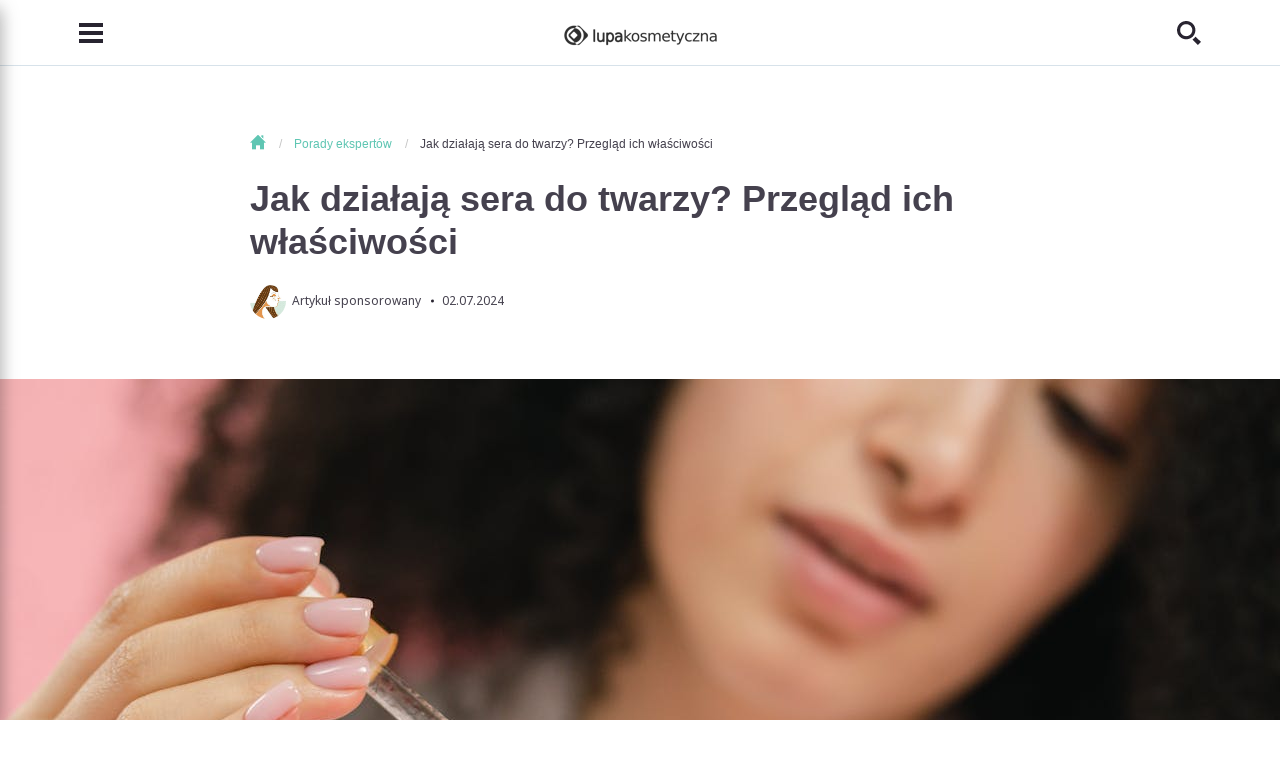

--- FILE ---
content_type: text/html; charset=utf-8
request_url: https://lupakosmetyczna.pl/porady-ekspertow/jak-dziaaja-sera-do-twarzy-przeglad-ich-wasciwosci
body_size: 9163
content:
<!DOCTYPE html>
<!-- HEADER -->
<html lang="pl" itemscope itemtype="http://schema.org/WebPage" prefix="og: http://ogp.me/ns#">
<head>
    <meta charset="utf-8">
    <meta http-equiv="X-UA-Compatible" content="IE=edge">
    <meta name="viewport" content="width=device-width, initial-scale=1, shrink-to-fit=no, maximum-scale=1">
    
    <link itemprop="provider" href="https://lupakosmetyczna.pl/porady-ekspertow/jak-dziaaja-sera-do-twarzy-przeglad-ich-wasciwosci#lupaorg">
    <link rel="shortcut icon" href="https://lupakosmetyczna.pl/favicon.ico" type="image/x-icon">
    <title itemprop="name">Jak działają sera do twarzy? Przegląd ich właściwości  - Lupa Kosmetyczna</title>
    
    
    
    
    
    <link rel="stylesheet" href="/media/css/dependencies/bootstrap-reboot.min.css">
    <link rel="stylesheet" href="/media/css/dependencies/bootstrap.min.css">
    
    <link rel="stylesheet" href="/media/css/lupa-styles.css?v=1.1.9">
    <link rel="stylesheet" href="/media/css/lupa-styles-new.css?v=1.1.9">
    <link rel="stylesheet" href="/media/css/iconmonstr-iconic-font.min.css">
    
	    <link rel="stylesheet" href="/media/css/dependencies/slick.css">
	    <link rel="stylesheet" href="/media/css/dependencies/select2.min.css">
	    <link rel="stylesheet" href="/media/js/lightbox/css/lightbox.css"/>
	
    
    
    
    
    <script src="/media/js/plugins/jquery-3.2.1.min.js"></script>
    
    	
    		<script src="/media/js/form-validator/jquery.form-validator.min.js"></script>
    	
    
    <script src="/media/js/plugins/bootstrap/bootstrap.bundle.min.js"></script>
    
	    <script src="/media/js/plugins/slick.min.js"></script>
	    <script src="/media/js/plugins/select2/select2.min.js"></script>
	    <script src="/media/js/plugins/select2/pl.js"></script>
	    <script src="/media/js/plugins/jquery-ui.js"></script>
	    <script src="/media/js/lightbox/js/lightbox.js"></script>
	    <script src="/media/js/search.js"></script>
    
    
    	<script src="/media/js/application.bundle.js"></script>
    
    
    
    
    
    
    
    	<script src="/media/js/cookies.js"></script>
    	<script src="/media/js/comments.js?v=1.0.1"></script>
   	
    
    
    
    
    
    <meta name="google-site-verification" content="G3efQ1aGfs05OcpVQcJjiJKs3tUaXn2ttm8tUqUSq94"/>
    <meta name="google-site-verification" content="8SsKHhHHrvZ2wPfBZB2LmoWgs0G5RtlDgpjQFzkhF8k"/>
    <!-- OPEN GRAPH -->
    <meta property="og:type" content="website">
    <meta property="og:title" content="Jak działają sera do twarzy? Przegląd ich właściwości None">
    
    <meta property="og:site_name" content="LupaKosmetyczna.pl">
    <meta property="og:url" content="https://lupakosmetyczna.pl/porady-ekspertow/jak-dziaaja-sera-do-twarzy-przeglad-ich-wasciwosci">
    <meta property="og:image" content="https://lupakosmetyczna.pl/media/img/logo/lupa_og.png">
    
    	<script data-ad-client="ca-pub-9694689002426377" async src="https://pagead2.googlesyndication.com/pagead/js/adsbygoogle.js"></script>
    
    <!-- OPEN GRAPH -->
    
    

<!-- Google Tag Manager -->
<script>(function(w,d,s,l,i){w[l]=w[l]||[];w[l].push({'gtm.start':new Date().getTime(),event:'gtm.js'});var f=d.getElementsByTagName(s)[0],j=d.createElement(s),dl=l!='dataLayer'?'&l='+l:'';j.async=true;j.src='https://www.googletagmanager.com/gtm.js?id='+i+dl;f.parentNode.insertBefore(j,f);})(window,document,'script','dataLayer','GTM-KWMRNJ3');</script>
<!-- End Google Tag Manager -->

<!-- Global site tag (gtag.js) - Google Analytics -->
<script async src="https://www.googletagmanager.com/gtag/js?id=UA-131134218-1"></script>
<script>window.dataLayer=window.dataLayer||[];function gtag(){dataLayer.push(arguments);}
gtag('js',new Date());gtag('config','UA-131134218-1');</script>
<!-- End Global site tag (gtag.js) - Google Analytics -->


	<!-- Facebook Pixel Code -->
	<script>setTimeout(function(){!function(f,b,e,v,n,t,s)
{if(f.fbq)return;n=f.fbq=function(){n.callMethod?n.callMethod.apply(n,arguments):n.queue.push(arguments)};if(!f._fbq)f._fbq=n;n.push=n;n.loaded=!0;n.version='2.0';n.queue=[];t=b.createElement(e);t.async=!0;t.src=v;s=b.getElementsByTagName(e)[0];s.parentNode.insertBefore(t,s)}(window,document,'script','https://connect.facebook.net/en_US/fbevents.js');fbq('init','672038543391810');fbq('track','PageView');},3500);</script>
	<!-- End Facebook Pixel Code -->

    
    
</head>
<body>
	
	    <!-- Google Tag Manager (noscript) -->
		<noscript><iframe src="https://www.googletagmanager.com/ns.html?id=GTM-KWMRNJ3" height="0" width="0" style="display:none;visibility:hidden"></iframe></noscript>
		<!-- End Google Tag Manager (noscript) -->
		<!-- Facebook Pixel Code -->
		<noscript><img height="1" width="1" src="https://www.facebook.com/tr?id=672038543391810&ev=PageView&noscript=1" alt="facebook"/></noscript>
		<!-- End Facebook Pixel Code -->
	
	
    
    
    <!-- NAVIGATION -->
<header>
    <nav class="navbar navbar-light fixed-top scrolled-fixed">
        <div class="container">
            <button class="navbar-toggler collapsed" type="button" data-toggle="collapse" data-target="#navbarCollapse" aria-controls="navbarCollapse" aria-expanded="false" aria-label="Toggle navigation">
                <i class="im im-menu"></i>
            </button>
            <a class="navbar-brand" href="/">
                <img src="/media/img/logo/logo.png" srcset="/media/img/logo/logo@2x.png 2x,
                                                                /media/img/logo/logo@3x.png 3x" alt="">
            </a>
            <button class="search-header collapsed" type="button" data-toggle="collapse" data-target="#searchCollapse" aria-controls="searchCollapse" aria-expanded="false" aria-label="Toggle search">
                <i class="im im-search"></i>
            </button> 
        </div>

        <!-- MENU -->
<div id="navbarCollapse" class="navbar-collapse sidemenu-collapse collapse">
    <div class="collapse-container">
        <div class="container align-items-center">
            <div class="logo-item">
                <a href="/" class="navbar-brand">
                    <img src="/media/img/logo/logo.png" srcset="/media/img/logo/logo@2x.png 2x,
                                                                                /media/img/logo/logo@3x.png 3x" alt="">
                </a>
                <button class="navbar-toggler collapsed" type="button" data-toggle="collapse" data-target="#navbarCollapse" aria-controls="navbarCollapse" aria-expanded="false" aria-label="Toggle navigation">
		            <i class="im im-x-mark"></i>
		        </button>
            </div>
            <ul class="navbar-nav menu-list">
                
                    <li class="nav-item">
	                    <a class="nav-link" href="/o-lupie-kosmetycznej">
	                        Poznaj nas
	                    </a>
	                </li>
                
                    <li class="nav-item">
	                    <a class="nav-link" href="/kosmetyki">
	                        Marki kosmetyków
	                    </a>
	                </li>
                
                    <li class="nav-item">
	                    <a class="nav-link" href="/kosmetyki-do-twarzy">
	                        Kosmetyki
	                    </a>
	                </li>
                
                    <li class="nav-item">
	                    <a class="nav-link" href="/analiza-skladu">
	                        Analiza INCI
	                    </a>
	                </li>
                
                    <li class="nav-item">
	                    <a class="nav-link" href="/analiza-skory">
	                        Analiza twarzy
	                    </a>
	                </li>
                
                    <li class="nav-item">
	                    <a class="nav-link" href="/akcesoria">
	                        Akcesoria
	                    </a>
	                </li>
                
                    <li class="nav-item">
	                    <a class="nav-link" href="/porady-ekspertow">
	                        Porady
	                    </a>
	                </li>
                
                    <li class="nav-item">
	                    <a class="nav-link" href="/warsztaty-kosmetyczne">
	                        Warsztaty
	                    </a>
	                </li>
                
                    <li class="nav-item">
	                    <a class="nav-link" href="/konsultacje-kosmetologiczne">
	                        Konsultacja
	                    </a>
	                </li>
                
                    <li class="nav-item">
	                    <a class="nav-link" href="/encyklopedia-kosmetyczna">
	                        Encyklopedia
	                    </a>
	                </li>
                
                    <li class="nav-item">
	                    <a class="nav-link" href="/ksiazki-kosmetyczne/polecane">
	                        Książki kosmetyczne
	                    </a>
	                </li>
                
                    <li class="nav-item">
	                    <a class="nav-link" href="/kontakt">
	                        Kontakt
	                    </a>
	                </li>
                
            </ul>
        </div>
        
    </div>
</div>
<!-- MENU -->
        <!-- SEARCH -->
<div id="searchCollapse" class="navbar-collapse fullscreen-collapse collapse">
    <div class="collapse-container">
        <div class="container text-center">
            <form class="search-form" action="/szukaj">
                <div class="search-header">
                    Szukaj<br>
                    kosmetyków, artykułów...
                </div>
                <div class="input-group">
                    <div class="suggestion-input">
                        <input id="id_search_q" class="form-control" name="q" placeholder="np. krem na noc" type="text" autocomplete="off">
                    </div>
                    <div class="input-group-append">
                        <button class="btn btn-small" type="submit">
                            Szukaj
                        </button>
                        <img class="search-icon" src="/media/img/search/Icon-Search-Images.png" srcset="/media/img/search/Icon-Search-Images@2x.png 2x" alt="">
                    </div>
                    
                </div>
            </form>
            <button class="navbar-toggler collapsed" type="button" data-toggle="collapse" data-target="#searchCollapse" aria-controls="searchCollapse" aria-expanded="false" aria-label="Toggle search">
                <i class="im im-x-mark"></i>
            </button>
        </div>
    </div>
</div>
<!-- SEARCH -->
        <div id="shareCollapse" class="navbar-collapse fullscreen-collapse collapse">
    <div class="collapse-container">
        <div class="container text-center">
            <form class="share-form" method="post"><div style='display:none;'><input type='hidden' id='csrfmiddlewaretoken' name='csrfmiddlewaretoken' value='4866b11833b7583082276ffb1bc1868d'/></div>
                <div class="share-header">
                    Prześlij artykuł
                </div>
                <div class="share-text">
                    Wyślij ten artykuł do znajomego pod wskazany adres e-mail
                </div>
                <div class="form-group">
                    <input type="email" name="share_receiver_email" class="form-control" placeholder="Docelowy adres e-mail" required="required">
                </div>
                <div class="form-group">
                    <input type="email" name="share_sender_email" class="form-control" placeholder="Twój adres e-mail" required="required">
                </div>
                <div class="form-group">
                    <textarea class="form-control" name="share_message" placeholder="Dodatkowa wiadomość"></textarea>
                </div>
                <div class="text-right">
                    <button type="submit" name="share_article" value="share" class="btn btn-small">
                        Wyślij
                    </button>
                </div>
            </form>
            <button class="navbar-toggler collapsed" type="button" data-toggle="collapse" data-target="#shareCollapse" aria-controls="shareCollapse" aria-expanded="false" aria-label="Toggle navigation">
                <i class="im im-x-mark"></i>
            </button>
        </div>
    </div>
</div>
        
        
    </nav>
</header>
<!-- NAVIGATION -->
    <main id="page-container">
    
    <!-- HEADER -->




    


<!-- ARTICLE BODY -->
<div class="article-container">
    <div class="container">
        <article itemprop="mainEntity" itemscope itemtype="http://schema.org/Article">
            
    

    <div class="breadcrumb">
        <ol itemscope itemtype="http://schema.org/BreadcrumbList">
            <li itemprop="itemListElement" itemscope itemtype="http://schema.org/ListItem">
                <a itemprop="item" href="https://lupakosmetyczna.pl" class="home">
                    <span itemprop="name"><i class="im im-home"></i> Strona głowna</span>
                </a>
                <meta itemprop="position" content="1"/>
            </li>
            
		        
		            <li itemprop="itemListElement" itemscope itemtype="http://schema.org/ListItem">
                        
                            <a itemprop="item" href="https://lupakosmetyczna.pl/porady-ekspertow">
                                <span itemprop="name">Porady ekspertów</span>
                            </a>
                        
                        <meta itemprop="position" content="2"/>
                    </li>
                
		            <li itemprop="itemListElement" itemscope itemtype="http://schema.org/ListItem">
                        
                            <a itemprop="item" href="https://lupakosmetyczna.pl/porady-ekspertow/jak-dziaaja-sera-do-twarzy-przeglad-ich-wasciwosci">
                                <span itemprop="name">Jak działają sera do twarzy? Przegląd ich właściwości </span>
                            </a>
                        
                        <meta itemprop="position" content="3"/>
                    </li>
                
		    
        </ol>
    </div>


            
            <link itemprop="publisher" href="https://lupakosmetyczna.pl/porady-ekspertow/jak-dziaaja-sera-do-twarzy-przeglad-ich-wasciwosci#lupaorg">
            <link itemprop="mainEntityOfPage" href="https://lupakosmetyczna.pl/porady-ekspertow/jak-dziaaja-sera-do-twarzy-przeglad-ich-wasciwosci">
            <h1 itemprop="headline">
                Jak działają sera do twarzy? Przegląd ich właściwości 
            </h1>
            <div class="article-author">
                <div class="author-image">
                    <img itemprop="image" src="/media/user_files/experts/4_tc_w370_h282.jpg" alt="Marketing Artykuł sponsorowany">
                </div>
                <span class="author-name">
                    Artykuł sponsorowany
                </span>
                <time class="article-date" itemprop="datePublished" datetime="2024-07-02T20:24">
                    02.07.2024
                </time>
                <span class="d-none" itemprop="dateModified">2024-07-14T20:24</span>
            </div>
            
                <div class="article-image">
	                <img src="/media/user_files/experts/banners/serumdotwarzy.jpg" alt="Jak działają sera do twarzy? Przegląd ich właściwości ">
	            </div>
	        
            <div class="article-social">
                

                <ul>
                    <li>
                        <a href="https://www.facebook.com/sharer/sharer.php?u=https://lupakosmetyczna.pl/porady-ekspertow/jak-dziaaja-sera-do-twarzy-przeglad-ich-wasciwosci">
                            <i class="im im-facebook-o-circle seafoam"></i>
                        </a>
                    </li>
                    
                </ul>
            </div>
            <div class="article-body" itemprop="articleBody">
                <p align="justify">Sera do twarzy to modne od kilku lat produkty kosmetyczne, które  wpływają pozytywnie na wygląd Twojej cery. Coraz więcej osób decyduje  się włączać je do swoich codziennych rutyn pielęgnacyjnych. Co sprawia,  że pokochało je mnóstwo ludzi i jakie są ich właściwości?</p>
<div align="justify" class="wp-preview__clipboard" id="clipboard-content">
<p>&nbsp;</p>
<p><span><strong>Czym jest serum do twarzy?</strong></span></p>
<p><span>Sera do pielęgnacji stały się popularne na rynku dopiero kilka  lat temu. Nic dziwnego, że wiele osób może nie rozumieć do końca ich  działania. </span></p>
<p><span>Sera to <strong>produkty o silnie skoncentrowanych składnikach aktywnych</strong>, które szybko i intensywnie poprawiają wygląd naszej skóry. Charakteryzuje je przede wszystkim <strong>lekka i szybko wchłaniająca się formuła</strong>. Dzięki temu sera głębiej wnikają w skórę do warstw, do których nie docierają normalne kremy. </span></p>
<p><strong><span>Są również bardzo łatwe w użyciu i nadają się do warstwowych pielęgnacji. </span></strong><span>Chociaż  nie zastąpią Ci klasycznego kremu nawilżającego, mogą dodatkowo  wzmocnić jego działanie. Najlepiej używać ich tuż po tonizowaniu, przed  ostatnimi krokami swojej porannej albo wieczornej rutyny. </span></p>
<p><span><strong>Sera o różnych właściwościach</strong></span></p>
<p><span>Sera do twarzy charakteryzuje również ich specjalistyczne  działanie. Mogą być bogate w różne składniki odżywcze od witamin, po  kwasy i antyoksydanty. Każdy z nich będzie nadawał się do trochę innego  typu cery. Oto najpowszechniejsze typy tych właśnie kosmetyków:</span></p>
<ul>
<li><span> </span><strong><span>nawilżające </span></strong><span>– <a href="https://wizaz.pl/kosmetyki/serum-do-twarzy/skladniki.kwashialuronowy">serum do twarzy z kwasem hialuronowym</a>,  ceramidami aloesem albo gliceryną, intensywnie odżywi cerę i zmniejszy  jej suchość. Takie produkty pomagają również zatrzymać wilgoć w skórze i  zwiększyć jej elastyczność</span></li>
<li><span> </span><strong><span>rozjaśniające </span></strong><span>– bogate w  witaminę C i niacynamid. Świetnie wyrównują koloryt cery i redukują  większe przebarwienia, nawet ciemne, stare plamki. Nadają też skórze  wyjątkowego, zdrowego blasku. </span></li>
<li><span> </span><strong><span>regeneracyjne </span></strong><span>– pełne  protein albo ekstraktów roślinnych. Dostarczają wiele składników  odżywczych, które pomagają w regeneracji podrażnionej cery. Są świetne w  szybkim, ale dokładnym odbudowywaniu bariery ochronnej skóry na twarzy.</span></li>
<li><span> </span><strong><span>antytrądzikowe </span></strong><span>– doceniane  zwłaszcza przez nastolatki, zazwyczaj mają w składzie retinoidy,  niacynami lub kwas salicylowy. Znajdą się również produkty z dodatkiem  olejku z drzewa herbacianego, który jest jednym z lepszych, naturalnych  kosmetyków dla osób o skórze trądzikowej. Takie sera świetnie regulują  nadprodukcję sebum, odblokowują zatkane pory i niwelują stany zapalne,  zmniejszając widoczność wyprysków. </span></li>
<li><span> </span><strong><span>przeciwstarzeniowe </span></strong><span>– są  pełne produktów, o których wspominaliśmy wcześniej, takich jak retinol,  kwas hialuronowy czy witamina C. Mogą mieć w sobie również inne  składniki aktywne np. peptydy, czy kolagen. Takie kosmetyki dobrze  redukują zmarszczki i poprawiają jędrność skóry. </span></li>
</ul>
<p><span><strong>Dlaczego warto ich używać?</strong></span></p>
<p><span>Używanie dobrze dopasowanego do własnej cery serum może  przynieść wiele korzyści dla Twojej skóry. Wiele z nich jest  projektowanych z myślą o konkretnych, bardzo specyficznych problemach  skórnych. <strong>Każdy więc znajdzie specyfik dopasowany do jego potrzeb. </strong></span></p>
<p><span>Duże stężenie składników aktywnych i lekka formuła, która  wspomaga ich wchłanianie, przynoszą razem szybsze rezultaty. Świetnie  działają w połączeniu z innymi produktami, przez co <strong>mogą zwiększyć ogólną efektywność klasycznej pielęgnacji</strong> porannej albo wieczornej.</span></p>
<p><span>Sera są bardzo lubianymi kosmetykami, które szybko i skutecznie  mogą pomóc w radzeniu sobie z problemami i niedoskonałościami. Ich  regularne stosowanie może doprowadzić do poprawy kondycji i wyglądu  cery. Wystarczy, że dobierzesz kosmetyk dopasowany do potrzeb Twojej  skóry.</span></p>
</div>
                <p class="article-image-info text-left mt-2" rel="nofollow"><a href="/literatura">literatura</a></p>
            </div>
            <div class="article-author-big align-items-center" itemprop="author" itemscope itemtype="http://schema.org/Person">
                <div class="author-image">
                    <img src="/media/user_files/experts/4_tc_w370_h282.jpg" itemprop="image" alt="Marketing Artykuł sponsorowany">
                </div>
                <div class="author-info">
                    <div class="author-name" itemprop="name">
                        <span itemprop="givenName">Artykuł</span> <span itemprop="familyName">sponsorowany</span>
                    </div>
                    <div class="author-description" itemprop="description">
                        
                    </div>
                    <a href="" class="btn btn-smaller">
                        Więcej
                    </a>
                </div>
                <link itemprop="affiliation" href="https://lupakosmetyczna.pl/porady-ekspertow/jak-dziaaja-sera-do-twarzy-przeglad-ich-wasciwosci#lupaorg">
            </div>
            
        </article>
    </div>
</div>
<!-- ARTICLE BODY -->


	<!-- RECOMMENDED ARTICLES -->
	<div class="light-gray-bg">
	    <div class="container">
	        <div class="row">
	            <div class="col-12">
	                <h2 class="seafoam">
	                    Inne <strong>porady</strong>
	                </h2>
	            </div>
	            
		            <div class="col-12 col-sm-6 col-lg-3">
		                
		                


<!-- ARTICLE LINK SINGLE -->
<div class="article-link" itemscope itemtype="http://schema.org/Article">
    <a href="/porady-ekspertow/jakimi-problemami-zajmuje-sie-lekarz-dermatolog" itemprop="mainEntityOfPage">
        <div class="article-image">
            <img itemprop="image" src="/media/user_files/experts/jakimiproblemamizajmujesielekarzdermatolog(1)_tc_w370_h282.jpg" alt="Jakimi problemami zajmuje się lekarz dermatolog? "/> 
        </div>
        <h3 itemprop="headline">
            Jakimi problemami zajmuje się lekarz dermatolog? 
        </h3>
        <div class="article-author">
            <div class="author-image">
                <img src="/media/user_files/experts/4_1_tc_w370_h282.jpg" alt="Marketing Artykuł sponsorowany">
            </div>
            <span class="author-name" itemprop="author">
                Artykuł sponsorowany
            </span>
        </div>
        <span class="d-none" itemprop="datePublished">2024-11-17</span>
        <span class="d-none" itemprop="dateModified">2024-11-28</span>
        <link itemprop="publisher" href="https://lupakosmetyczna.pl/porady-ekspertow/jak-dziaaja-sera-do-twarzy-przeglad-ich-wasciwosci#lupaorg">
    </a>
</div>
<!-- ARTICLE LINK SINGLE -->
		            </div>
		        
		            <div class="col-12 col-sm-6 col-lg-3">
		                
		                


<!-- ARTICLE LINK SINGLE -->
<div class="article-link" itemscope itemtype="http://schema.org/Article">
    <a href="/porady-ekspertow/jakie-kwasy-na-twarz-klucz-do-pieknej-i-zdrowej-cery" itemprop="mainEntityOfPage">
        <div class="article-image">
            <img itemprop="image" src="/media/user_files/experts/kwas-migdalowy_tc_w370_h282.jpg" alt="Jakie kwasy na twarz? Klucz do pięknej i zdrowej cery"/> 
        </div>
        <h3 itemprop="headline">
            Jakie kwasy na twarz? Klucz do pięknej i zdrowej cery
        </h3>
        <div class="article-author">
            <div class="author-image">
                <img src="/media/user_files/experts/4_tc_w370_h282.jpg" alt="Marketing Artykuł sponsorowany">
            </div>
            <span class="author-name" itemprop="author">
                Artykuł sponsorowany
            </span>
        </div>
        <span class="d-none" itemprop="datePublished">2024-12-16</span>
        <span class="d-none" itemprop="dateModified">2025-01-05</span>
        <link itemprop="publisher" href="https://lupakosmetyczna.pl/porady-ekspertow/jak-dziaaja-sera-do-twarzy-przeglad-ich-wasciwosci#lupaorg">
    </a>
</div>
<!-- ARTICLE LINK SINGLE -->
		            </div>
		        
		            <div class="col-12 col-sm-6 col-lg-3">
		                
		                


<!-- ARTICLE LINK SINGLE -->
<div class="article-link" itemscope itemtype="http://schema.org/Article">
    <a href="/porady-ekspertow/co-tak-naprawde-kryje-sie-w-naturalnych-kosmetykach-sprawdzamy-skad-i-dziaanie" itemprop="mainEntityOfPage">
        <div class="article-image">
            <img itemprop="image" src="/media/user_files/experts/33c7702ba68ede2bc6c95c1bdd1e93b6(1)_tc_w370_h282.jpg" alt="Co tak naprawdę kryje się w naturalnych kosmetykach? Sprawdzamy skład i działanie"/> 
        </div>
        <h3 itemprop="headline">
            Co tak naprawdę kryje się w naturalnych kosmetykach? Sprawdzamy skład i działanie
        </h3>
        <div class="article-author">
            <div class="author-image">
                <img src="/media/user_files/experts/4_tc_w370_h282.jpg" alt="Marketing Artykuł sponsorowany">
            </div>
            <span class="author-name" itemprop="author">
                Artykuł sponsorowany
            </span>
        </div>
        <span class="d-none" itemprop="datePublished">2025-08-06</span>
        <span class="d-none" itemprop="dateModified">2025-08-18</span>
        <link itemprop="publisher" href="https://lupakosmetyczna.pl/porady-ekspertow/jak-dziaaja-sera-do-twarzy-przeglad-ich-wasciwosci#lupaorg">
    </a>
</div>
<!-- ARTICLE LINK SINGLE -->
		            </div>
		        
		            <div class="col-12 col-sm-6 col-lg-3">
		                
		                


<!-- ARTICLE LINK SINGLE -->
<div class="article-link" itemscope itemtype="http://schema.org/Article">
    <a href="/porady-ekspertow/metoda-na-odparzenia-pieluszkowe" itemprop="mainEntityOfPage">
        <div class="article-image">
            <img itemprop="image" src="/media/user_files/experts/4793_tc_w370_h282.jpg" alt="Metoda na odparzenia pieluszkowe"/> 
        </div>
        <h3 itemprop="headline">
            Metoda na odparzenia pieluszkowe
        </h3>
        <div class="article-author">
            <div class="author-image">
                <img src="/media/user_files/experts/4_1_tc_w370_h282.jpg" alt="Marketing Artykuł sponsorowany">
            </div>
            <span class="author-name" itemprop="author">
                Artykuł sponsorowany
            </span>
        </div>
        <span class="d-none" itemprop="datePublished">2021-10-08</span>
        <span class="d-none" itemprop="dateModified">2021-12-30</span>
        <link itemprop="publisher" href="https://lupakosmetyczna.pl/porady-ekspertow/jak-dziaaja-sera-do-twarzy-przeglad-ich-wasciwosci#lupaorg">
    </a>
</div>
<!-- ARTICLE LINK SINGLE -->
		            </div>
		        
		        
	        </div>
	    </div>
	</div>
	<!-- RECOMMENDED ARTICLES -->


<!-- COMMENTS -->
<div class="container">
    <article>
        
            <div id="comments" class="comments">
    
	    <div class="row info-row pb-1 no-gutters">
	        <h3>
	            Oceń lub dodaj komentarz
	        </h3>
	    </div>
	    
	        <p>Twój komentarz jest dla nas ważny, daj znać wszystkim co sądzisz o tej poradzie.</p>
	    
	
    
    
        <div class="row pt-2 no-gutters">
    
	    <form id="form_opinion" class="form_opinion" class="" name="form_opinion" method="POST" data-action=""><div style='display:none;'><input type='hidden' name='csrfmiddlewaretoken' value='4866b11833b7583082276ffb1bc1868d'/></div>
	        
	        
	        <div class="your_rating">
	            <p class="font-weight-bold mb-2">Twoja ocena</p>
	            <div id="stars" class="stars rating">
	                
		                <i class="im im-star2-o" data-value="1" data-txt="(bardzo słaby)"></i>
		                <i class="im im-star2-o" data-value="2" data-txt="(słaby)"></i>
		                <i class="im im-star2-o" data-value="3" data-txt="(średni)"></i>
		                <i class="im im-star2-o" data-value="4" data-txt="(dobry)"></i>
		                <i class="im im-star2-o" data-value="5" data-txt="(bardzo dobry)"></i>
		            
	            </div>
	            <p class="usr_rating">&nbsp;</p>
	        </div>
	        
	        <div class="text-center">
	            <a href="#" id="id_more_opinion" class="btn id_more_opinion">Chcę napisać opinię</a>
	        </div>
	
	        <div class="d-none">
	            <div style='display:none'><input type='hidden' name='csrfmiddlewaretoken' value='4866b11833b7583082276ffb1bc1868d'/></div>
	            <input type="hidden" id="id_comments_rating" name="comments_rating" value="">
	            <input type="hidden" id="id_comments_rating_txt" name="comments_rating_txt" value="">
	            <input type="hidden" id="id_comments_comment_id" name="comments_comment_id" value="">
	            <input type="hidden" id="id_comments_comment_hash" name="comments_comment_hash" value="">
	            <input type="hidden" id="id_comments_obj_id" name="comments_obj_id" value="216">
	            <input type="hidden" id="id_comments_type" name="comments_type" value="412">
	            <input type="hidden" id="id_comments_url" value="/opinie/dodaj-opinie">
	        </div>
		    
		    <div id="opinion_area">
	    	    
	    	    <div id="after_rating" role="alert" class="alert alert-msg alert-success alert-dismissible fade show col-8 mx-auto mt-3">
	                Dziękujemy za głos, prosimy o uzasadnienie opinii
	                <button type="button" class="close" data-dismiss="alert" aria-label="Close">
	                    <i class="im im-x-mark"></i>
	                </button>
	            </div>
		        
		        
		        
		        <div class="form-group">
		            <label>Twoja opinia</label>
	                <textarea id="id_comments_txt" class="form-control" name="comments_txt" placeholder="Treść komentarza"></textarea>
	            </div>
	            
	            
	            
	            <div class="row">
		            <div class="col-12 col-sm-6 col-md-12 col-lg-6">
			            <div class="form-group">
			                <input id="id_comments_name" type="text" class="form-control" name="comments_name" placeholder="Twój podpis" value="">
			            </div>
			        </div>
			        <div class="col-12 col-sm-6 col-md-12 col-lg-6">
			            <button id="id_form_opinion_btn" class="btn w-100" name="form_opinion_btn" value="1">
		                    Wyślij
		                </button>
			        </div>
			    </div>
			    
			    <div id="rodo_txt">
			        <a href="/informacja-o-administratorze-danych" target="_blank">Informacja o administratorze danych</a>
			    </div>
			    
		    </div>
		</form>
		
		<div id="after_opinion" role="alert" class="alert alert-msg alert-success alert-dismissible fade show w-100">
	        Dziękujemy. Twoja opinia wkrótce pojawi się na Lupakosmetyczna.pl
	        <button type="button" class="close" data-dismiss="alert" aria-label="Close">
	            <i class="im im-x-mark"></i>
	        </button>
	    </div>
	
    
    <div id="form_opinion_voted" class="form_opinion">
        <div class="your_rating">
            <p class="font-weight-bold mb-2">Twoja ocena</p>
            <div id="stars2" class="rating stars">
                
	                <i class="im im-star2-o" data-value="1" data-txt="(bardzo słaby)"></i>
	                <i class="im im-star2-o" data-value="2" data-txt="(słaby)"></i>
	                <i class="im im-star2-o" data-value="3" data-txt="(średni)"></i>
	                <i class="im im-star2-o" data-value="4" data-txt="(dobry)"></i>
	                <i class="im im-star2-o" data-value="5" data-txt="(bardzo dobry)"></i>
	            
            </div>
            <p class="usr_rating">&nbsp;</p>
        </div>
        
        <div class="text-center">
            <p class="btn btn-gray id_more_opinion">Dziękujemy za Twoją opinię</p>
        </div>
    </div>
</div>


                    
                    


    
    
    
</div>
        
    </article>
</div>

<!-- SHARED BLOCKS FOOTER -->
<div class="container">
    <div class="row blocks-footer">
        <div class="col-12 col-lg-8">
            <!-- CONSULT CARD -->
<div class="card card-white-medium mb-40rpx">
    <div class="card-body">
        <div class="row">
            <div class="col-12 col-lg-7">
                <h2 class="h5 card-title">
                    Konsultacja
                </h2>
                <p class="card-text">
                    Umów się na konsultację z profesjonalnym <strong>doradcą</strong> kosmetycznym.
                </p>
                <a href="/konsultacje-kosmetologiczne" class="btn btn-secondary">
                    Umów się już dziś!
                </a>
            </div>
            <div class="d-none d-lg-block col-lg-5">
                <img class="card-image" src="/media/img/consult/ilustration-2.png" srcset="/media/img/consult/ilustration-2@2x.png 2x,
                                                                                                               /media/img/consult/ilustration-2@3x.png 3x" alt="">
            </div>
        </div>
    </div>
</div>
<!-- CONSULT CARD -->
        </div>
        <div class="col-12 col-lg-4">
            <div class="row">
                <div class="col-12 col-md-6 col-lg-12">
                    
                        <div class="card card-green text-center mb-4">
    <a href="/kosmetyki-do-twarzy" class="card-body">
        <i class="im im-search white card-icon"></i>
        
	        <h2 class="h5 card-title">
                Znajdź
            </h2>
            <p class="card-text">kosmetyk</p>
	    
    </a>
</div>
                    
                </div>
                <div class="col-12 col-md-6 col-lg-12">
                    <div class="card card-blue text-center">
    
    <a href="/akcesoria" class="card-body">
        <i class="im im-paintbrush white card-icon"></i>
        
            <h2 class="h5 card-title">
                Akcesoria
            </h2>
            <p class="card-text">kosmetyczne</p>
        
    </a>
</div>
                </div>
            </div>
        </div>
    </div>
</div>
<!-- SHARED BLOCKS FOOTER -->
</main>
<footer>
    <!-- NEWSLETTER SIGNUP -->
<div class="newsletter-footer d-none d-sm-block">
    <div class="container">
        <div class="row">
            <div class="col-md-2 col-xl-3">
                <img src="/media/newsletter/illustration-4.png" srcset="/media/newsletter/illustration-4@2x.png 2x,
                                                                                    /media/newsletter/illustration-4@3x.png 3x" alt="">
            </div>
            <div class="col-md-8 offset-md-1 col-xl-6 offset-xl-1">
                <div class="newsletter-signup">
                    Zapisz się na newsletter <strong>i bądź na bieżąco</strong>
                </div>
                <div class="footer-newsletter-body f14">
                    <p>
                        Nasz newsletter dostarczy Ci najświeższych informacji o nowych artykułach, warsztatach i kosmetykach.
                    </p>
                </div>
                <form method="post"><div style='display:none;'><input type='hidden' name='csrfmiddlewaretoken' value='4866b11833b7583082276ffb1bc1868d'/></div>
	                <div class="input-group">
	                    <input type="text" name="newsletter_email" class="form-control" placeholder="Adres e-mail" aria-label="Adres e-mail">
	                    <div class="input-group-append">
	                        <button name="newsletter_btn" class="btn btn-small f14" value="newsletter">Zapisz się</button>
	                    </div>
	                    <div class="form-group mt-2 mb-0">
		                    <div class="custom-control custom-checkbox">
		                        <input type="checkbox" id="dataProcessingAccept" name="newsletter_data_processing" class="custom-control-input" required="required">
		                        <label class="custom-control-label rodo-additional" for="dataProcessingAccept">
		                            Wyrażam zgodę na przesyłanie Informacji handlowej drogą elektroniczną na podany powyżej  adres e-mail, 
                                    zgodnie z ustawą z dnia 18 lipca 2002 o świadczeniu usług drogą elektroniczną 
                                    (Dz. U. z 2016 r. poz. 1030). <a href="/informacja-o-administratorze-danych">Informacja o administratorze danych</a>.
		                        </label>
		                    </div>
		                </div>
	                </div>
	            </form>
            </div>
        </div>
    </div>
</div>
<!-- NEWSLETTER SIGNUP -->
    <!-- FOOTER MAIN -->
    <div class="main-footer">
        <div class="container">
            <div class="row align-items-center">
                <div class="col-12 text-center mb-3 col-md-2 text-md-left mb-md-0">
                    <a href="https://www.facebook.com/Lupakosmetyczna/" class="social-link" target="_blank">
                        <i class="im im-facebook2 seafoam"></i>
                    </a>
                    
                </div>
                <div class="col-12 text-center col-md-10 text-md-right footer-items">
                    
	                    <a href="/polityka-prywatnosci" class="footer-item">
	                        Polityka prywatności
	                    </a>
	                
	                    <a href="/regulamin" class="footer-item">
	                        Regulamin
	                    </a>
	                
                    <div class="footer-item">
                        Copyright 2018 by <a href="/">LupaKosmetyczna.pl</a>
                        <span class="sep"></span>
                        Ilustracje
                        <span class="sep"></span>
                        Katarzyna Bogucka
                        <span class="sep"></span>
                        <a href="http://nioska.com/">www.nioska.com</a>
                    </div>
                </div>
            </div>
        </div>
    </div>
    <!-- FOOTER MAIN -->
    <!-- ORGANIZATION SCHEMA -->
<div itemid="#lupaorg" class="d-none" itemscope itemtype="http://schema.org/Organization">
    <span itemprop="name">Lupa Kosmetyczna</span>
    <div itemprop="logo" itemscope itemtype="http://schema.org/ImageObject">
        <img itemprop="contentUrl" src="/media/img/logo/logo.png" alt="">
        <link itemprop="url" href="/">
    </div>
    <link itemprop="url" href="/">
</div>
<!-- ORGANIZATION SCHEMA -->
    
</footer>


</body>
</html>
<!-- FOOTER -->

--- FILE ---
content_type: text/html; charset=utf-8
request_url: https://www.google.com/recaptcha/api2/aframe
body_size: 183
content:
<!DOCTYPE HTML><html><head><meta http-equiv="content-type" content="text/html; charset=UTF-8"></head><body><script nonce="UzvYQAD6b7YdbrdwPcIXTQ">/** Anti-fraud and anti-abuse applications only. See google.com/recaptcha */ try{var clients={'sodar':'https://pagead2.googlesyndication.com/pagead/sodar?'};window.addEventListener("message",function(a){try{if(a.source===window.parent){var b=JSON.parse(a.data);var c=clients[b['id']];if(c){var d=document.createElement('img');d.src=c+b['params']+'&rc='+(localStorage.getItem("rc::a")?sessionStorage.getItem("rc::b"):"");window.document.body.appendChild(d);sessionStorage.setItem("rc::e",parseInt(sessionStorage.getItem("rc::e")||0)+1);localStorage.setItem("rc::h",'1768951851474');}}}catch(b){}});window.parent.postMessage("_grecaptcha_ready", "*");}catch(b){}</script></body></html>

--- FILE ---
content_type: image/svg+xml
request_url: https://lupakosmetyczna.pl/media/fonts/iconmonstr-polyfill/search/search-black.svg
body_size: 293
content:
<svg xmlns="http://www.w3.org/2000/svg" width="24" height="24" viewBox="0 0 24 24">
    <path fill="#282430" fill-rule="nonzero" d="M9.211 18.29C4.133 18.29 0 14.188 0 9.145 0 4.102 4.133 0 9.211 0s9.211 4.103 9.211 9.145-4.132 9.145-9.211 9.145zm0-15.167c-3.345 0-6.065 2.702-6.065 6.022 0 3.32 2.721 6.022 6.065 6.022 3.344 0 6.066-2.702 6.066-6.022 0-3.32-2.721-6.022-6.066-6.022zm9.33 12.443a11.411 11.411 0 0 1-3.068 2.981L20.964 24 24 20.987l-5.46-5.421z"/>
</svg>


--- FILE ---
content_type: image/svg+xml
request_url: https://lupakosmetyczna.pl/media/fonts/iconmonstr-polyfill/facebook-o-circle/facebook-seafoam.svg
body_size: 281
content:
<svg xmlns="http://www.w3.org/2000/svg" width="28" height="28" viewBox="0 0 28 28">
    <path fill="none" fill-rule="evenodd" stroke="#5FC6B3" d="M14 1C6.82 1 1 6.82 1 14s5.82 13 13 13 13-5.82 13-13S21.18 1 14 1zm3.343 8.384H15.91c-.57 0-.69.234-.69.825v1.297h2.123l-.222 2.123h-1.9v7.428h-3.184V13.63H9.914v-2.123h2.123v-2.45c0-1.876.988-2.856 3.214-2.856h2.092v3.184z"/>
</svg>
